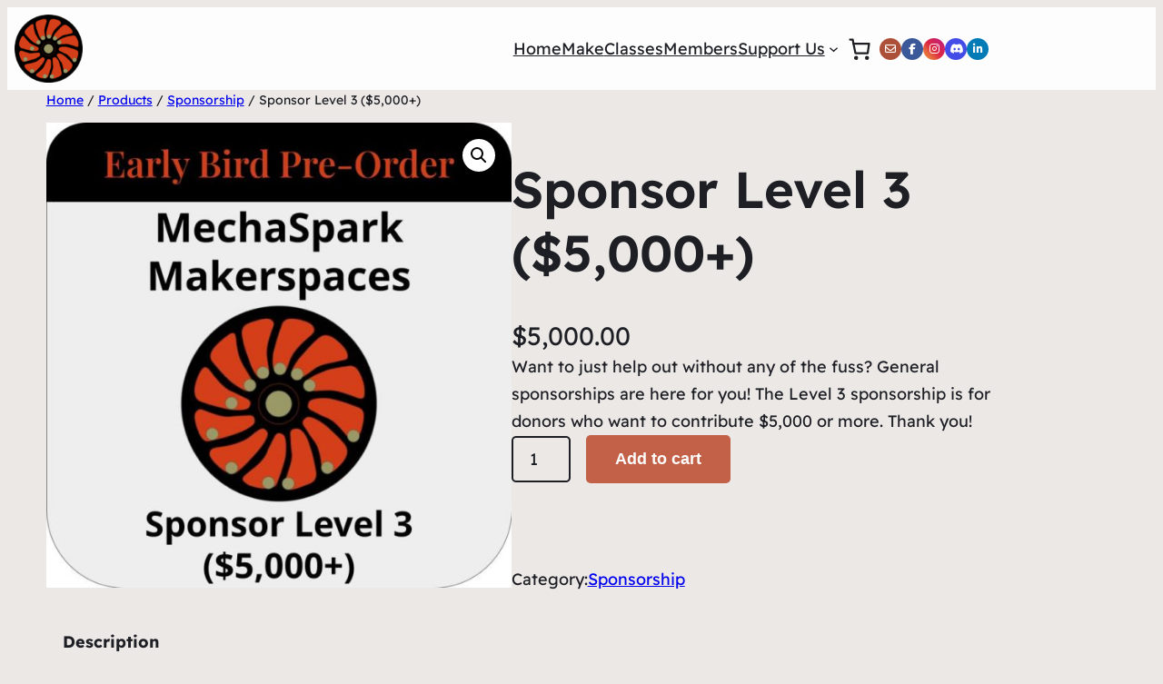

--- FILE ---
content_type: text/css
request_url: https://www.mechaspark.com/wp-content/uploads/eb-style/reusable-blocks/eb-reusable-1410.min.css?ver=db83532b05
body_size: 235
content:
/* eb-social-links-prij3 Starts */div.eb-social-links-wrapper ul { margin:0; padding:0 }.eb-social-links-prij3.eb-social-links-wrapper { position:relative; margin:auto; max-width:100%; margin:0px; padding-top:0px; padding-right:0px; padding-left:0px; padding-bottom:0px; transition:background 0.5s, border 0.5s, border-radius 0.5s, box-shadow 0.5s }.eb-social-links-prij3.eb-social-links-wrapper:before { transition:background 0.5s, opacity 0.5s, filter 0.5s }.eb-social-links-prij3.eb-social-links-wrapper ul.eb-socials { list-style:none; flex-wrap:wrap; align-items:center; justify-content:flex-start; column-gap:4px; display:flex }.eb-social-links-prij3.eb-social-links-wrapper ul.eb-socials li:nth-child(1) a { background:#AC5039 }.eb-social-links-prij3.eb-social-links-wrapper ul.eb-socials li:nth-child(4) a { background:var(--eb-global-link-color) }.eb-social-links-prij3.eb-social-links-wrapper ul.eb-socials li a { box-sizing:content-box; text-decoration:none; cursor:pointer; display:flex; justify-content:center; align-items:center; height:0; width:0; font-size:12px; padding:1em; border-radius:50%; transition:color 0.5s, background-color 0.5s, border 0.5s, border-radius 0.5s, box-shadow 0.5s }.wp-admin .eb-parent-eb-social-links-prij3 { display:block; opacity:1 }.eb-parent-eb-social-links-prij3 { display:block } @media(max-width: 1024px){.editor-styles-wrapper.wp-embed-responsive .eb-parent-eb-social-links-prij3 { display:block; opacity:1 }.eb-parent-eb-social-links-prij3 { display:block }} @media(max-width: 767px){.editor-styles-wrapper.wp-embed-responsive .eb-parent-eb-social-links-prij3 { display:block; opacity:1 }.eb-parent-eb-social-links-prij3 { display:block }}/* =eb-social-links-prij3= Ends */

--- FILE ---
content_type: text/css
request_url: https://www.mechaspark.com/wp-content/uploads/eb-style/eb-style-edit-site.min.css?ver=db83532b05
body_size: 238
content:
/* eb-social-links-irdzn Starts */div.eb-social-links-wrapper ul { margin:0; padding:0 }.eb-social-links-irdzn.eb-social-links-wrapper { position:relative; margin:auto; max-width:100%; padding:0px; transition:background 0.5s, border 0.5s, border-radius 0.5s, box-shadow 0.5s }.eb-social-links-irdzn.eb-social-links-wrapper:before { transition:background 0.5s, opacity 0.5s, filter 0.5s }.eb-social-links-irdzn.eb-social-links-wrapper ul.eb-socials { list-style:none; flex-wrap:wrap; align-items:center; justify-content:flex-start; column-gap:12px; display:flex }.eb-social-links-irdzn.eb-social-links-wrapper ul.eb-socials li:nth-child(1) a { background:#AC5039 }.eb-social-links-irdzn.eb-social-links-wrapper ul.eb-socials li:nth-child(4) a { background:var(--eb-global-link-color) }.eb-social-links-irdzn.eb-social-links-wrapper ul.eb-socials li a { box-sizing:content-box; text-decoration:none; cursor:pointer; display:flex; justify-content:center; align-items:center; height:0; width:0; font-size:12px; padding:1em; border-radius:50%; transition:color 0.5s, background-color 0.5s, border 0.5s, border-radius 0.5s, box-shadow 0.5s }.wp-admin .eb-parent-eb-social-links-irdzn { display:block; opacity:1 }.eb-parent-eb-social-links-irdzn { display:block } @media(max-width: 1024px){.editor-styles-wrapper.wp-embed-responsive .eb-parent-eb-social-links-irdzn { display:block; opacity:1 }.eb-parent-eb-social-links-irdzn { display:block }} @media(max-width: 767px){.editor-styles-wrapper.wp-embed-responsive .eb-parent-eb-social-links-irdzn { display:block; opacity:1 }.eb-parent-eb-social-links-irdzn { display:block }}/* =eb-social-links-irdzn= Ends */